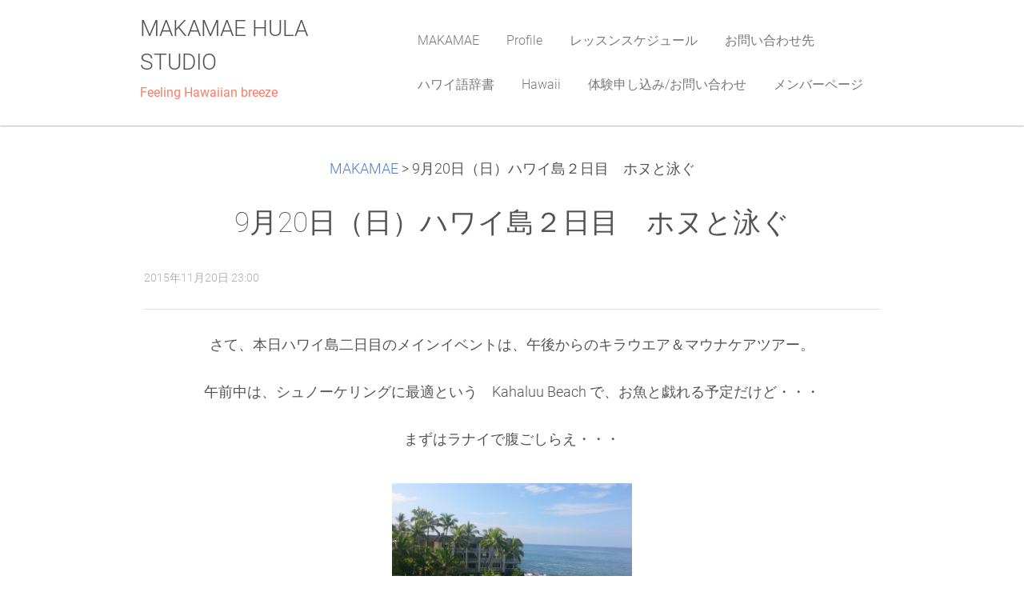

--- FILE ---
content_type: text/html; charset=UTF-8
request_url: https://www.makamae-hula.com/news/a9%E6%9C%8820%E6%97%A5%EF%BC%88%E6%97%A5%EF%BC%89%E3%83%8F%E3%83%AF%E3%82%A4%E5%B3%B6%EF%BC%92%E6%97%A5%E7%9B%AE%E3%80%80%E3%83%9B%E3%83%8C%E3%81%A8%E6%B3%B3%E3%81%90/
body_size: 5755
content:
<!DOCTYPE html>
<!--[if IE 8]><html class="lt-ie10 lt-ie9 no-js no-bg" lang="ja"> <![endif]-->
<!--[if IE 9]><html class="lt-ie10 no-js no-bg" lang="ja"> <![endif]-->
<!--[if gt IE 9]><!-->
<html lang="ja" class="no-js no-bg">
<!--<![endif]-->
<head>
    <base href="https://www.makamae-hula.com/">
  <meta charset="utf-8">
  <meta name="description" content="">
  <meta name="keywords" content="">
  <meta name="generator" content="Webnode">
  <meta name="apple-mobile-web-app-capable" content="yes">
  <meta name="apple-mobile-web-app-status-bar-style" content="black">
  <meta name="format-detection" content="telephone=no">
    <meta name="google-site-verification" content="bwnq35H7qPZyJMlZ6w9FTWpIySkztlXYBtOQGj0bn_k">
  <link rel="icon" type="image/svg+xml" href="/favicon.svg" sizes="any">  <link rel="icon" type="image/svg+xml" href="/favicon16.svg" sizes="16x16">  <link rel="icon" href="/favicon.ico"><link rel="canonical" href="https://www.makamae-hula.com/news/a9%E6%9C%8820%E6%97%A5%EF%BC%88%E6%97%A5%EF%BC%89%E3%83%8F%E3%83%AF%E3%82%A4%E5%B3%B6%EF%BC%92%E6%97%A5%E7%9B%AE%E3%80%80%E3%83%9B%E3%83%8C%E3%81%A8%E6%B3%B3%E3%81%90/">
<script type="text/javascript">(function(i,s,o,g,r,a,m){i['GoogleAnalyticsObject']=r;i[r]=i[r]||function(){
			(i[r].q=i[r].q||[]).push(arguments)},i[r].l=1*new Date();a=s.createElement(o),
			m=s.getElementsByTagName(o)[0];a.async=1;a.src=g;m.parentNode.insertBefore(a,m)
			})(window,document,'script','//www.google-analytics.com/analytics.js','ga');ga('create', 'UA-797705-6', 'auto',{"name":"wnd_header"});ga('wnd_header.set', 'dimension1', 'W1');ga('wnd_header.set', 'anonymizeIp', true);ga('wnd_header.send', 'pageview');var pageTrackerAllTrackEvent=function(category,action,opt_label,opt_value){ga('send', 'event', category, action, opt_label, opt_value)};</script>
  <link rel="alternate" type="application/rss+xml" href="https://makamae-hula.com/rss/all.xml" title="">
<!--[if lte IE 9]><style type="text/css">.cke_skin_webnode iframe {vertical-align: baseline !important;}</style><![endif]-->
    <meta http-equiv="X-UA-Compatible" content="IE=edge" />
    <title>9月20日（日）ハワイ島２日目　ホヌと泳ぐ :: MAKAMAE HULA STUDIO</title>
    <meta name="viewport" content="width=device-width" />
    <link rel="stylesheet" href="https://d11bh4d8fhuq47.cloudfront.net/_system/skins/v15/50001400/css/style.css" />
    <link rel="stylesheet" href="https://d11bh4d8fhuq47.cloudfront.net/_system/skins/v15/50001400/css/light_creme.css" />
    <script type="text/javascript">
        /* <![CDATA[ */
        var wnTplSettings = {};
        wnTplSettings.photogallerySlideshowStop  = '停止';
        wnTplSettings.photogallerySlideshowStart = 'スライドショー';
        wnTplSettings.faqShowAnswer = 'FAQ を開く';
        wnTplSettings.faqHideAnswer = 'FAQ を閉じる';
        wnTplSettings.menuLabel = 'メニュー';
        /* ]]> */
    </script>
    <script src="https://d11bh4d8fhuq47.cloudfront.net/_system/skins/v15/50001400/js/main.js"></script>

				<script type="text/javascript">
				/* <![CDATA[ */
					
					if (typeof(RS_CFG) == 'undefined') RS_CFG = new Array();
					RS_CFG['staticServers'] = new Array('https://d11bh4d8fhuq47.cloudfront.net/');
					RS_CFG['skinServers'] = new Array('https://d11bh4d8fhuq47.cloudfront.net/');
					RS_CFG['filesPath'] = 'https://www.makamae-hula.com/_files/';
					RS_CFG['filesAWSS3Path'] = 'https://148e43c66d.clvaw-cdnwnd.com/b55b04def8d3ac3f92303bcbe09d6497/';
					RS_CFG['lbClose'] = '閉じる';
					RS_CFG['skin'] = 'default';
					if (!RS_CFG['labels']) RS_CFG['labels'] = new Array();
					RS_CFG['systemName'] = 'Webnode';
						
					RS_CFG['responsiveLayout'] = 1;
					RS_CFG['mobileDevice'] = 0;
					RS_CFG['labels']['copyPasteSource'] = '詳細を読む:';
					
				/* ]]> */
				</script><script type="text/javascript" src="https://d11bh4d8fhuq47.cloudfront.net/_system/client/js/compressed/frontend.package.1-3-108.js?ph=148e43c66d"></script><style type="text/css"></style></head>
<body>
<div id="wrapper" class="WIDE LIGHT CREME">


    <!-- div id="header" -->
    <div id="header">

        <!-- div id="headerContent" -->
        <div id="headerContent" class="clearfix">

            <div id="logoZone">
                <div id="logo"><a href="home/" title="メインページへ移動"><span id="rbcSystemIdentifierLogo">MAKAMAE HULA STUDIO</span></a></div>                <div id="moto"><span id="rbcCompanySlogan" class="rbcNoStyleSpan">Feeling Hawaiian breeze</span></div>
            </div>

        </div>
        <!-- div id="headerContent" -->

    </div>

    <!-- div id="main" -->
    <div id="main" role="main">


        <!-- div id="mainContent" -->
        <div id="mainContent" class="clearfix" >


            <!-- div class="column100" -->
            <div class="column100">
                <div id="pageNavigator" class="rbcContentBlock">            <div id="navigator" class="widget widgetNavigator clearfix">             <a class="navFirstPage" href="/home/">MAKAMAE</a>           <span> &gt; </span>             <span id="navCurrentPage">9月20日（日）ハワイ島２日目　ホヌと泳ぐ</span>             </div>      </div>                 
		       
             

      <div class="widget widgetArticlesDetial clearfix">
      
          <div class="widgetTitle"> 
              <h1>9月20日（日）ハワイ島２日目　ホヌと泳ぐ</h1>
          </div>   
                   
          <div class="widgetContent clearfix">
                
                <div class="wrapperDate">
                    2015年11月20日 23:00
                </div>
                
                 
                
                <div class="clearfix"></div>
                
                <div class="wrapperContent clearfix">                       
                    <p>さて、本日ハワイ島二日目のメインイベントは、午後からのキラウエア＆マウナケアツアー。</p><p>午前中は、シュノーケリングに最適という　Kahaluu Beach で、お魚と戯れる予定だけど・・・</p><p>まずはラナイで腹ごしらえ・・・</p><p><img width="300" height="447" style="height: 175px;" alt="" src="https://148e43c66d.clvaw-cdnwnd.com/b55b04def8d3ac3f92303bcbe09d6497/200000091-65df866d9d/ホテルの部屋から.jpg"></p><p>午後からのツアーのピックアップが11時半とのこともあり、昨日の乗り継ぎ事件の疲れも残っていて</p><p>重い腰がなかなか上がらない。。。</p><p>と、何やら下のラグーンで泳ぐ人たちが騒ぎ始める・・・</p><p>ん？と覗き込むと、なんとホテルの部屋から、透き通ったラグーンの水に　ホヌの影がくっきりと。</p><p><img width="320" height="182" style="height: 176px;" alt="" src="https://148e43c66d.clvaw-cdnwnd.com/b55b04def8d3ac3f92303bcbe09d6497/200000092-93ada94a7a/ホテル　ラグーン.jpg"></p><p>これはもう、行くっきゃないよね～♪</p><p>出発時間ｊぎりぎりまで、ホテルのラグーンでシュノーケリング。</p><p>ホヌばかりでなく、いろんなお魚もいて大満足のひとときでした。</p><p>幸福を運んできてくれると言われているホヌ（ハワイ語でウミガメのこと）と一緒に泳げるなんて</p><p>なんて幸せ♪</p>                                    
                </div>
                  
                  
                <div class="wrapperArticlesFooter clearfix">
                
                    <div class="rbcBookmarks"><div id="rbcBookmarks200000203"></div></div>
		<script type="text/javascript">
			/* <![CDATA[ */
			Event.observe(window, 'load', function(){
				var bookmarks = '<div style=\"float:left;\"><div style=\"float:left;\"><iframe src=\"//www.facebook.com/plugins/like.php?href=https://www.makamae-hula.com/news/a9%E6%9C%8820%E6%97%A5%EF%BC%88%E6%97%A5%EF%BC%89%E3%83%8F%E3%83%AF%E3%82%A4%E5%B3%B6%EF%BC%92%E6%97%A5%E7%9B%AE%E3%80%80%E3%83%9B%E3%83%8C%E3%81%A8%E6%B3%B3%E3%81%90/&amp;send=false&amp;layout=button_count&amp;width=145&amp;show_faces=false&amp;action=like&amp;colorscheme=light&amp;font&amp;height=21&amp;appId=397846014145828&amp;locale=ja_JP\" scrolling=\"no\" frameborder=\"0\" style=\"border:none; overflow:hidden; width:145px; height:21px; position:relative; top:1px;\" allowtransparency=\"true\"></iframe></div><div style=\"float:left;\"><a href=\"https://twitter.com/share\" class=\"twitter-share-button\" data-count=\"horizontal\" data-via=\"webnode\" data-lang=\"ja\">ツイート</a></div><script type=\"text/javascript\">(function() {var po = document.createElement(\'script\'); po.type = \'text/javascript\'; po.async = true;po.src = \'//platform.twitter.com/widgets.js\';var s = document.getElementsByTagName(\'script\')[0]; s.parentNode.insertBefore(po, s);})();'+'<'+'/scr'+'ipt></div> <div class=\"addthis_toolbox addthis_default_style\" style=\"float:left;\"><a class=\"addthis_counter addthis_pill_style\"></a></div> <script type=\"text/javascript\">(function() {var po = document.createElement(\'script\'); po.type = \'text/javascript\'; po.async = true;po.src = \'https://s7.addthis.com/js/250/addthis_widget.js#pubid=webnode\';var s = document.getElementsByTagName(\'script\')[0]; s.parentNode.insertBefore(po, s);})();'+'<'+'/scr'+'ipt><div style=\"clear:both;\"></div>';
				$('rbcBookmarks200000203').innerHTML = bookmarks;
				bookmarks.evalScripts();
			});
			/* ]]> */
		</script>
		                                              
    
                    <div class="wrapperBacklink">
                          <a class="iconBack" href="archive/news/">戻る</a>
                    </div>  
                    
                </div>                                 

          </div>     
    	
      </div>  
              

			
		
            </div>
            <!-- div class="column100" -->

        </div>
        <!-- div id="mainContent" -->

    </div>
    <!-- div id="main" -->




    <!-- div id="footerCover" -->
    <div id="footerCover">

        <!-- div id="footerMain" -->
        <div id="footerMain">

            <!-- div id="footerMainContent" -->
            <div id="footerMainContent" class="footerColumns clearfix">

                <div class="column33 footerColumn1">
                                        

                </div>

                <div class="column33 footerColumn2">
                                                        </div>

                <div class="column33 footerColumn3">
                     
      <div class="widget widgetContact clearfix">              
		      
          <div class="widgetTitle"> 
              <h2>お問い合わせ先</h2>
          </div>   
                   
          <div class="widgetContent clearfix">    
              <span class="contactCompany">makamae-hula</span>
              <span class="contactAddress"></span>     
              <span class="contactPhone"></span>  
              <span class="contactEmail">          									
      <a href="&#109;&#97;&#105;&#108;&#116;&#111;:&#109;&#97;&#107;&#97;&#109;&#97;&#101;&#104;&#117;&#108;&#97;&#64;&#103;&#109;&#97;&#105;&#108;&#46;&#99;&#111;&#109;"><span id="rbcContactEmail">&#109;&#97;&#107;&#97;&#109;&#97;&#101;&#104;&#117;&#108;&#97;&#64;&#103;&#109;&#97;&#105;&#108;&#46;&#99;&#111;&#109;</span></a> 
	</span>             
          </div>                         	
		    		
      </div>             
					
                                                        </div>

            </div>
            <!-- div id="footerMainContent" -->

        </div>
        <!-- div id="footerMain" -->



        <!-- div id="footerText" -->
        <div id="footerText" class="clearfix">

            <!-- div id="footerTextContent" -->
            <div id="footerTextContent" class="clearfix">

                <!-- div id="lang" -->
                <div id="lang" class="clearfix">
                    <div id="languageSelect"><div id="languageSelectBody"><div id="languageFlags"><a href="https://www.makamae-hula.com/home/" title="日本語" style="background-image: url(https://d11bh4d8fhuq47.cloudfront.net/img/flags/ja.png?ph=148e43c66d);"><!-- / --></a><a href="https://www.makamae-hula.com/en/" title="English" style="background-image: url(https://d11bh4d8fhuq47.cloudfront.net/img/flags/en.png?ph=148e43c66d);"><!-- / --></a></div><ul><li class="flagJA"><a href="https://www.makamae-hula.com/home/">日本語</a></li><li class="flagEN"><a href="https://www.makamae-hula.com/en/">English</a></li></ul></div></div>			
                </div>
                <!-- div id="lang" -->

                <!-- div id="copyright" -->
                <div id="copyright">
                    <span id="rbcFooterText" class="rbcNoStyleSpan">© 2013 All rights reserved.| Webnode AGは無断で加工・転送する事を禁じます。</span>                </div>
                <!-- div id="copyright" -->

                <!-- div id="signature" -->
                <div id="signature">
                    <span class="rbcSignatureText">Powered by <a href="https://www.webnode.jp?utm_source=brand&amp;utm_medium=footer&amp;utm_campaign=premium" rel="nofollow" >Webnode</a></span>                </div>
                <!-- div id="signature" -->

            </div>
            <!-- div id="footerTextContent" -->

        </div>
        <!-- div id="footerText" -->

    </div>
    <!-- div id="footerCover" -->

    <!-- div id="headerNav" -->
    <div id="navMenu" class="desktopMenu clearfix">
        <div class="menuWrapper">
            

    
	<ul class="menu">
	<li class="first">      
        <a href="/home/"> <span>MAKAMAE</span> </a>
    </li>
	<li>      
        <a href="/%e7%a7%81%e3%81%9f%e3%81%a1%e3%81%ab%e3%81%a4%e3%81%84%e3%81%a6/"> <span>Profile</span> </a>
    </li>
	<li>      
        <a href="/%e3%82%b9%e3%82%b1%e3%82%b8%e3%83%a5%e3%83%bc%e3%83%ab/"> <span>レッスンスケジュール</span> </a>
    </li>
	<li>      
        <a href="/%e3%81%8a%e5%95%8f%e3%81%84%e5%90%88%e3%82%8f%e3%81%9b%e5%85%88/"> <span>お問い合わせ先</span> </a>
    </li>
	<li>      
        <a href="/%e3%83%8f%e3%83%af%e3%82%a4%e8%aa%9e%e8%be%9e%e6%9b%b8/"> <span>ハワイ語辞書</span> </a>
    </li>
	<li>      
        <a href="/hawaii/"> <span>Hawaii</span> </a>
    </li>
	<li>      
        <a href="/%e4%bd%93%e9%a8%93%e7%94%b3%e3%81%97%e8%be%bc%e3%81%bf-%e3%81%8a%e5%95%8f%e3%81%84%e5%90%88%e3%82%8f%e3%81%9b/"> <span>体験申し込み/お問い合わせ</span> </a>
    </li>
	<li class="last">      
        <a href="/%e3%83%a1%e3%83%b3%e3%83%90%e3%83%bc%e3%83%9a%e3%83%bc%e3%82%b8/"> <span>メンバーページ</span> </a>
    </li>
</ul>
    <div class="clearfix"><!-- / --></div>
				
        </div>
    </div>
    <!-- div id="headerNav" -->


</div>
<!-- div id="wrapper" -->
<div class="media"></div>


<div id="rbcFooterHtml"></div><script type="text/javascript">var keenTrackerCmsTrackEvent=function(id){if(typeof _jsTracker=="undefined" || !_jsTracker){return false;};try{var name=_keenEvents[id];var keenEvent={user:{u:_keenData.u,p:_keenData.p,lc:_keenData.lc,t:_keenData.t},action:{identifier:id,name:name,category:'cms',platform:'WND1',version:'2.1.157'},browser:{url:location.href,ua:navigator.userAgent,referer_url:document.referrer,resolution:screen.width+'x'+screen.height,ip:'18.217.184.205'}};_jsTracker.jsonpSubmit('PROD',keenEvent,function(err,res){});}catch(err){console.log(err)};};</script></body>
</html>

--- FILE ---
content_type: text/css
request_url: https://d11bh4d8fhuq47.cloudfront.net/_system/skins/v15/50001400/css/light_creme.css
body_size: 2770
content:
/* COLORS 

Main color: #f67f6b
a color: #527bc1
menu hover: #d5d5d5
Border btn: #e66e59
btn hover: #e66e59
Bg photo thumb: #F3ECE1
bg_footermain: #FAF8F5

*/

#wrapper ::-moz-selection {
  background: #2bb1d2;
  color: #fff; 
  text-shadow: none; 
}

#wrapper ::selection { 
  background: #2bb1d2; 
  color: #fff; 
  text-shadow: none; 
}

#wrapper .widget abbr[title] { 
  border-bottom: 1px dotted; 
}


body {
    background-color: #fff;
}

.lt-ie9 body {
    background-color: #fff;
    background-image: url("../img/light/creme/bg_pattern.png");
    background-repeat: repeat;
    background-attachment: fixed;
}

@media screen and (min-width: 990px) {
    .no-bg body {
        background-color: #fff;
        background-image: none;
    }

    body {
        background-color: #fff;
        background-image: url("../img/light/creme/bg_pattern.png");
        background-repeat: repeat;
        background-attachment: fixed;
    }
}


a {
  color: #6bb3ce;
}

#wrapper .formError,
#wrapper label.error,
#wrapper label.wrong,
#wrapper #footerCover label.error,
#wrapper #footerCover label.wrong {
  color: #d34040;
}

#wrapper .formError h3 {
	color: #535353;
}



/* ILLUSTRATION */

#wrapper.WIDE #illustration {
      -moz-box-shadow: inset 0px 0px 5px #ababab;
-webkit-box-shadow: inset 0px 0px 5px #ababab;
box-shadow: inset 0px 0px 5px #ababab;
}

@media screen and (max-width: 990px) {
    #wrapper.WIDE #illustration {
        -moz-box-shadow: none;
        -webkit-box-shadow: none;
        box-shadow: none;
        margin: 1px 0;
    }
}

#wrapper.BOXED #illustration {
  border: solid 1px rgba(76, 76, 76, 0.43);
}

/* MAIN MENU */
  
#wrapper ul.menu ul li a {
  color: #747474;
}
  
/* WIDGETS */  
  
#wrapper .widgetPhotogallery .img {
  background-color: #F3ECE1;
}     
  
#wrapper.LIGHT .widgetFulltext .boxFulltextResult h3 a{
  color: #363636 !important;
}

#wrapper.LIGHT .boxDiscussion {
    border-bottom: 1px solid #e2e2e2;
}

#wrapper .privateAccessForm .error {
  color: #d34040;
}

#wrapper #privateAccessForm .error {
  color: #d34040;
}  

/* FORM */

#wrapper .wrapperInput input {	/*???*/
  background: #f5f0ea; /* Old browsers */
/* IE9 SVG, needs conditional override of 'filter' to 'none' */
background: -moz-linear-gradient(top,  #f4f0eb 0%, #f8f7f5 100%); /* FF3.6+ */
background: -webkit-gradient(linear, left top, left bottom, color-stop(0%,#f4f0eb), color-stop(100%,#f8f7f5)); /* Chrome,Safari4+ */
background: -webkit-linear-gradient(top,  #f4f0eb 0%,#f8f7f5 100%); /* Chrome10+,Safari5.1+ */
background: -o-linear-gradient(top,  #f4f0eb 0%,#f8f7f5 100%); /* Opera 11.10+ */
background: -ms-linear-gradient(top,  #f4f0eb 0%,#f8f7f5 100%); /* IE10+ */
background: linear-gradient(to bottom,  #f4f0eb 0%,#f8f7f5 100%); /* W3C */
}

#wrapper .wrapperInput textarea {	/*???*/
  background: #f4f0eb; /* Old browsers */
/* IE9 SVG, needs conditional override of 'filter' to 'none' */
background: -moz-linear-gradient(top,  #f4f0eb 0%, #f8f7f5 100%); /* FF3.6+ */
background: -webkit-gradient(linear, left top, left bottom, color-stop(0%,#f4f0eb), color-stop(100%,#f8f7f5)); /* Chrome,Safari4+ */
background: -webkit-linear-gradient(top,  #f4f0eb 0%,#f8f7f5 100%); /* Chrome10+,Safari5.1+ */
background: -o-linear-gradient(top,  #f4f0eb 0%,#f8f7f5 100%); /* Opera 11.10+ */
background: -ms-linear-gradient(top,  #f4f0eb 0%,#f8f7f5 100%); /* IE10+ */
background: linear-gradient(to bottom,  #f4f0eb 0%,#f8f7f5 100%); /* W3C */
}

#wrapper .dk_container {
    background: #f4f0eb; /* Old browsers */
    /* IE9 SVG, needs conditional override of 'filter' to 'none' */
    background: -moz-linear-gradient(top,  #f4f0eb 0%, #f8f7f5 100%); /* FF3.6+ */
    background: -webkit-gradient(linear, left top, left bottom, color-stop(0%,#f4f0eb), color-stop(100%,#f8f7f5)); /* Chrome,Safari4+ */
    background: -webkit-linear-gradient(top,  #f4f0eb 0%,#f8f7f5 100%); /* Chrome10+,Safari5.1+ */
    background: -o-linear-gradient(top,  #f4f0eb 0%,#f8f7f5 100%); /* Opera 11.10+ */
    background: -ms-linear-gradient(top,  #f4f0eb 0%,#f8f7f5 100%); /* IE10+ */
    background: linear-gradient(to bottom,  #f4f0eb 0%,#f8f7f5 100%); /* W3C */
    border-radius: 5px;
    -moz-border-radius: 5px;
    -webkit-border-radius: 5px;
    height: 43px;
}

#wrapper #footerCover .dk_container {
    background: #ffffff;
}

#wrapper #footerCover textarea { 
	background: #fff;
}

#wrapper #footerCover input { 
	background: #fff;
}

/* BORDERS SHADOWS */

#wrapper.BOXED #header { 
    -moz-box-shadow: 0px 0px 2px 0px #4c4c4c;
  -webkit-box-shadow: 0px 0px 2px 0px #4c4c4c;
  box-shadow: 0px 0px 2px 0px #4c4c4c;
}

#wrapper.WIDE #header { 
    -moz-box-shadow: 0px 0px 2px 0px #4c4c4c;
  -webkit-box-shadow: 0px 0px 2px 0px #4c4c4c;
  box-shadow: 0px 0px 2px 0px #4c4c4c;
}

#wrapper.BOXED #illustration {
  border: solid 1px rgba(76, 76, 76, 0.43);
}

#wrapper.WIDE #footerMain {

}

#wrapper.BOXED #footerMain { 
  border-top: 1px solid rgba(76, 76, 76, 0.15);

}

pre, 
blockquote { 
  border: 1px solid #999; 
}

#wrapper.BOXED #footerText {  
  -webkit-box-shadow: 0px 1px 2px 0px #4c4c4c;
  box-shadow: 0px 1px 2px 0px #4c4c4c;
}

#wrapper .wrapperNewFormLink {
	background: #f67f6b;
	border: solid 1px #e66e59;
}

#wrapper .wrapperNewFormLink:hover {
    background: #e66e59;
}

#wrapper .wrapperNewFormLink a {
	color: #fff !important;
}
  
/*---------------------------------------------------*/
/*---------------------------------------------------*/
/*---------------------------------------------------*/
/*---------------------------------------------------*/

#wrapper.LIGHT .widget hr { 
  border-top: 1px solid #e2e2e2; 
}

#wrapper.LIGHT {
  color: #535353;  
}

#wrapper.LIGHT #main h1 {
  color: #c;
}

#wrapper.LIGHT #main h2 {
  color: #f67f6b;  
  border-bottom: 1px solid #e2e2e2;
}  

#wrapper.LIGHT #main h3 {
  	color: #f67f6b;  
}  

#wrapper.LIGHT #main h4 {
  color: #535353;  
}  

#wrapper.LIGHT #main h5 {
  color: #363636;  
} 

#wrapper.LIGHT #main h6 {
  color: #363636;  
} 

#wrapper.WIDE #footerCover { 
	background-color: #fff;
}   

#wrapper.LIGHT #footerCover h1 {
  color: #f67f6b;
    border-bottom: 1px solid #e2e2e2;
} 

#wrapper.LIGHT #footerCover h2 {
  color: #f67f6b;
  border-bottom: 1px solid #e2e2e2;
} 

#wrapper.LIGHT #footerCover h3 {
  color: #363636;  
}

#wrapper.LIGHT #footerCover h4 {
  color: #363636;  
} 

#wrapper.LIGHT #footerCover h5 {
  color: #363636;  
} 

#wrapper.LIGHT #footerCover h6 {
  color: #363636;  
} 

#wrapper.LIGHT.CREME .widget a,
#wrapper.LIGHT.CREME .widget a:visited, 
#wrapper.LIGHT.CREME .widget a:hover { 
  color: #527bc1; 
}

#wrapper.LIGHT.CREME #main a.iconBack { 
   background-color: #f67f6b;
    border: solid 1px #e66e59;
    color: #ffffff;
}

#wrapper #main a.iconBack:hover {
    background: #e66e59;
}

#wrapper.LIGHT .widget blockquote {
    border-top: 1px solid #e2e2e2;
    border-bottom: 1px solid #e2e2e2;
    background: url("../img/var_light_quotes.png") no-repeat scroll 60px 30px transparent;
}

#wrapper.LIGHT #footerCover .widget blockquote { 
  background: none;
    padding: 0;
    border: none;
}

#wrapper.LIGHT table { 
  border-color: #e2e2e2; 
}  

#wrapper.LIGHT td, 
#wrapper.LIGHT th { 
  border-color: #e2e2e2; 
  background-color: #fff;
}   

#wrapper.LIGHT.CREME table.withHeader th, 
#wrapper.LIGHT.CREME table.withHeader thead td { 
  background-color: #f67f6b; 
  color: #fff;
}

#wrapper.LIGHT .wrapperInputTextInput input,
#wrapper.LIGHT .wrapperInputButton input,
#wrapper.LIGHT textarea,
#wrapper.LIGHT select { 
  color: #818181;
  border: 1px solid #dbd8d5;
}

#wrapper.LIGHT.CREME input[type="button"], 
#wrapper.LIGHT.CREME input[type="reset"], 
#wrapper.LIGHT.CREME input[type="submit"], 
#wrapper.LIGHT.CREME button,
#wrapper.LIGHT.CREME a.button { 
  color: #ffffff !important;
  background: #f67f6b;
  border: solid 1px #e66e59;
}     

#wrapper.LIGHT.CREME input[type="button"]:hover, 
#wrapper.LIGHT.CREME input[type="reset"]:hover, 
#wrapper.LIGHT.CREME input[type="submit"]:hover, 
#wrapper.LIGHT.CREME button:hover,
#wrapper.LIGHT.CREME a.button:hover {
  background-color: #e66e59;
  color: #ffffff !important; 
}

#wrapper.LIGHT.CREME #footerCover input[type="button"], 
#wrapper.LIGHT.CREME #footerCover input[type="reset"], 
#wrapper.LIGHT.CREME #footerCover input[type="submit"], 
#wrapper.LIGHT.CREME #footerCover button,
#wrapper.LIGHT.CREME #footerCover a.button {  
  background-position: right -42px; 
 background: #f67f6b;
 border: solid 1px #DB4807;
}

#wrapper.LIGHT.CREME #footerCover input[type="button"]:hover, 
#wrapper.LIGHT.CREME #footerCover input[type="reset"]:hover, 
#wrapper.LIGHT.CREME #footerCover input[type="submit"]:hover, 
#wrapper.LIGHT.CREME #footerCover button:hover,
#wrapper.LIGHT.CREME #footerCover a.button:hover {
  background-color: #db4300;
  color: #ffffff; 
} 

#wrapper.LIGHT.WIDE #main { 
  background-color: #fff;
  -moz-box-shadow: 0px 0px 2px 0px #4c4c4c;
  -webkit-box-shadow: 0px 0px 2px 0px #4c4c4c;
  box-shadow: 0px 0px 2px 0px #4c4c4c;
}

#wrapper.LIGHT.BOXED #main { 
  background-color: #fff;
  -webkit-box-shadow: 0px 0px 0px 1px rgba(76, 76, 76, 0.32);
  box-shadow: 0px 0px 0px 1px rgba(76, 76, 76, 0.32);
}

#wrapper.LIGHT #header { 
  background-color: #fff;
}

#wrapper.LIGHT #moto {
  color: #f67f6b;
}

#wrapper.LIGHT #footerMain { 
  background-color: #FAF8F5;
}

#wrapper.LIGHT #footerText { 
  background-color: #fff; 
}

#wrapper.LIGHT.CREME #logoZone #logo,
#wrapper.LIGHT.CREME #logo a, 
#wrapper.LIGHT.CREME #logo a:hover,
#wrapper.LIGHT.CREME #logo a:visited {
  color: #535353;
}

#wrapper.LIGHT ul.menu li a {
  color: #777;    
}  

#wrapper.LIGHT.CREME ul.menu > li > a:hover, 
#wrapper.LIGHT.CREME ul.menu > li:hover > a,
#wrapper.LIGHT.CREME ul.menu > li > a.touched {
    background-color: #EEEEEE;
    color: #777;
} 

#wrapper.LIGHT.CREME ul.menu > li.activeSelected > a,
#wrapper.LIGHT.CREME ul.menu > li.selected > a {
  background-color: #f67f6b;  
  color: #fff;
}

@media screen and (max-width: 768px) {
    #wrapper.LIGHT.CREME ul.menu > li.activeSelected > a,
    #wrapper.LIGHT.CREME ul.menu > li.selected > a {
        background-color: #f67f6b !important;
        color: #ffffff !important;
    }
}


@media screen and (max-width: 768px) {
    #wrapper.LIGHT.CREME ul.menu > li > a:hover,
    #wrapper.LIGHT.CREME ul.menu > li:hover > a,
    #wrapper.LIGHT.CREME ul.menu > li > a.touched {
        background-color: none;
        color: #8A8A8A;
    }
}

#wrapper.LIGHT ul.menu ul {
  border: 1px solid #e2e2e2;
  border-bottom: none;
  background-color: #ffffff;
}

@media screen
and (max-width: 768px) {
    #wrapper.LIGHT ul.menu ul {
        border-left: none;
        border-right: none;
    }
}

#wrapper.LIGHT ul.menu ul li a {
  color: #777;    
  border-bottom: 1px solid #e2e2e2;
}  

#wrapper.LIGHT ul.menu > li > ul > li.withSubmenu > a {
  background: url("../img/arrows_menu.png") no-repeat scroll right -84px transparent;
}

@media screen and (max-width: 768px) {
    #wrapper.LIGHT ul.menu > li > ul > li.withSubmenu > a {
        background: none;
    }
}

#wrapper.LIGHT ul.menu ul ul ul li a { 
  border-bottom: 1px solid #e2e2e2;
}  

#wrapper.LIGHT.CREME ul.menu ul li a:hover,
#wrapper.LIGHT.CREME ul.menu ul li.activeSelected > a,
#wrapper.LIGHT.CREME ul.menu ul li.selected > a,
#wrapper.LIGHT.CREME ul.menu > li > ul > li:hover > a,
#wrapper.LIGHT.CREME ul.menu ul li a.touched { 
  color: #f67f6b;      
} 

#wrapper.LIGHT #copyright ,#wrapper.LIGHT #copyright a,
#wrapper.LIGHT #signature, #wrapper.LIGHT #signature a {
  color: #363636 !important;
}

#wrapper.LIGHT #copyright a:hover,
#wrapper.LIGHT #signature a:hover {
 	color: #f67f6b !important;
}

#wrapper.LIGHT #footerCover .box {
	border-bottom: 1px solid #e2e2e2;
}

#wrapper.LIGHT .widget .paging a { 
  color: #363636 !important; 
}

.selected {

}

#wrapper.LIGHT .widget .paging .pageText,
#wrapper.LIGHT .widget .paging .rightText, 
#wrapper.LIGHT .widget .paging .rightEndText,
#wrapper.LIGHT .widget .paging .leftText, 
#wrapper.LIGHT .widget .paging .leftEndText { 
  border: 1px solid #e2e2e2; 
  background-color: #f3f3f3; 
}

#wrapper.LIGHT.CREME .widget .paging a:hover .pageText, 
#wrapper.LIGHT.CREME .widget .paging a:hover .rightText, 
#wrapper.LIGHT.CREME .widget .paging a:hover .rightEndText,
#wrapper.LIGHT.CREME .widget .paging a:hover .leftText, 
#wrapper.LIGHT.CREME .widget .paging a:hover .leftEndText { 
  background-color: #f67f6b !important; 
  color: #fff !important; 
  border: 1px solid #e66e59;   
} 

#wrapper.LIGHT .widgetTagList .boxTagList h3 a{
  color: #363636 !important;
}

#wrapper.LIGHT .widgetRss .boxRss h3 a {
    color: #363636 !important;
}

#wrapper.LIGHT .widgetProductsDetail .rbcTags {
    color: #aeaeae;
}

#wrapper.LIGHT .widgetProductsDetail .rbcTags h4{
    color: #aeaeae !important;
}

#wrapper.LIGHT .widgetProductsDetail .wrapperProductsFooter {
    background-color: #f3f3f3;
}

#wrapper.LIGHT #main .widgetProducts .boxProducts {
    border-bottom: 1px solid #e2e2e2;
}

#wrapper.LIGHT .widgetPolls .pollbarWrapper {         
  background-color: #f0f0f0; 
}  

#wrapper.LIGHT #footerCover .widgetPolls .pollbarWrapper {         
  background-color: #e2e2e2;
}  

#wrapper.LIGHT.CREME .widgetPolls .pollbar {
  background-color: #f67f6b;
}

#wrapper.LIGHT .widgetPolls .pollNumber {
    color: #aeaeae;
}

#wrapper.LIGHT.CREME .widgetPhotogallery .imgHover {
    background: rgb(246, 127, 107); 
    background: rgba(246, 127, 107, 0.70);
    color: #ffffff;
}
    
#wrapper.LIGHT .widgetFaq .boxFaq {
    border-bottom: 1px solid #e2e2e2;
}

#wrapper.LIGHT .boxDiscussion .discussionPostInfo {
    color: #aeaeae;
}

#wrapper.LIGHT .boxDiscussion .discussionPostInfo .discussionPostDate {
    border-left: 1px solid #e2e2e2;
}

#wrapper.LIGHT #main .boxDiscussion .discussionPostReply a {
    color: #ffffff;
    border-radius: 5px;
    -moz-border-radius: 5px;
    -webkit-border-radius: 5px;
    background: #f67f6b;
    border: solid 1px #e66e59;
}

#wrapper.LIGHT.CREME #main .boxDiscussion .discussionPostReply a:hover {
	color: #ffffff;
    border-radius: 5px;
    -moz-border-radius: 5px;
    -webkit-border-radius: 5px;
    background: #e66e59;
    border: solid 1px #e66e59;
}

#wrapper.LIGHT .widgetContactForm {
    background-color: #F8F8F8;
    border: 1px solid #E2E2E2;
}

#wrapper.LIGHT .widgetArticlesDetial .wrapperDate {
    color: #aeaeae;
}

#wrapper.LIGHT .widgetArticlesDetial .rbcTags {
    color: #aeaeae;
}

#wrapper.LIGHT .widgetArticlesDetial .rbcTags h4{
	color: #aeaeae !important;
}

#wrapper.LIGHT .widgetArticlesDetial .wrapperContent {
	border-top: 1px solid #e2e2e2;
} 

#wrapper.LIGHT .widgetArticlesDetial .wrapperArticlesFooter {
  	background-color: #f3f3f3;
}

#wrapper.LIGHT #main .widgetArticles .wrapperDate {
    color: #f67f6b;
}

#wrapper.LIGHT #footerCover .widgetArticles .wrapperDate {
    color: #858a98;
}

#wrapper.LIGHT #main .widgetArticles .boxArticles {
  border-bottom: 1px solid #e2e2e2;
}  

#wrapper.LIGHT #languageSelect #languageList a {
  color: #363636 !important;
}

#wrapper.LIGHT #languageSelect #languageList a:hover {
  color: #363636 !important;
}

#wrapper.LIGHT .privateAccessForm form{
    background-color: #f8f8f8;
    border: 1px solid #e2e2e2;
}

#wrapper.LIGHT.CREME #lostPasswordLink a,
#wrapper.LIGHT.CREME #lostPasswordLink a:hover,
#wrapper.LIGHT.CREME #lostPasswordLink a:visited {
  color: #f67f6b;
}

#wrapper.LIGHT .rbcReplaceTextColor {
  color: #363636;
}

.lt-ie9 #wrapper.LIGHT.BOXED #main,
.lt-ie9 #wrapper.LIGHT.WIDE #main {
    border-top: 1px solid #C2C2C2;
}

.lt-ie9 #wrapper.BOXED #header,
.lt-ie9 #wrapper.WIDE #header {
    border-bottom: 1px solid #C2C2C2;
}